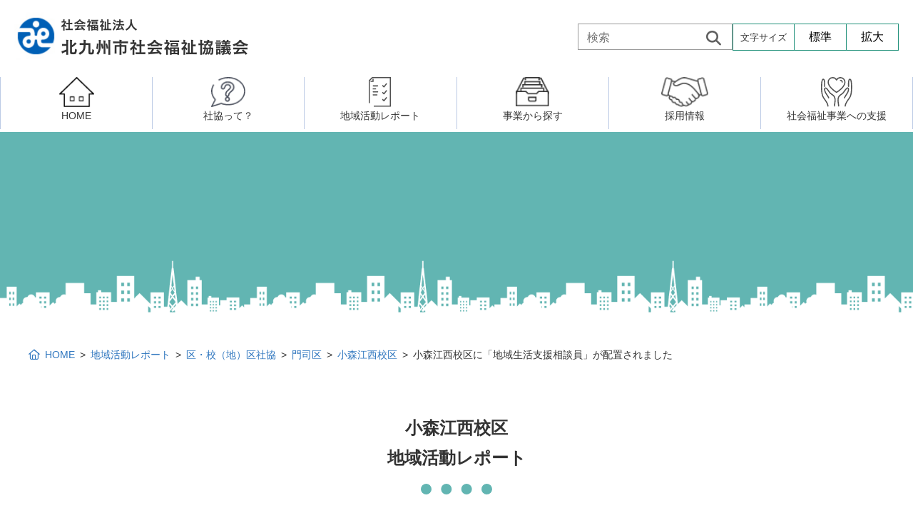

--- FILE ---
content_type: text/html; charset=UTF-8
request_url: https://kitaq-shakyo.or.jp/area-report/area-report-8605/
body_size: 50596
content:
<!-- head読み込み -->
<!DOCTYPE html>
<html lang="ja">
<!-- Google tag (gtag.js) -->
<script async src="https://www.googletagmanager.com/gtag/js?id=G-S9K9QY7567"></script>
<script>
  window.dataLayer = window.dataLayer || [];
  function gtag(){dataLayer.push(arguments);}
  gtag('js', new Date());

  gtag('config', 'G-S9K9QY7567');
</script>

<head prefix="og: //ogp.me/ns# fb: //ogp.me/ns/fb#">
<meta charset="UTF-8" />
<meta name="description" content="社会福祉法人 北九州市福祉協議会は、福祉でひろがる、明るい健康的な社会を目指しております。" />
<meta name="keywords" content="北九州市,社会福祉協議会,福祉,支援,高齢者,障害者,ボランティア,介護,予防" />
<meta http-equiv="X-UA-Compatible" content="IE=edge" />
<meta name="format-detection" content="telephone=no">
<meta name="viewport" content="width=device-width,initial-scale=1.0">
<link rel="apple-touch-icon" sizes="180x180" href="https://kitaq-shakyo.or.jp/kt9skyo22/wp-content/themes/shakyo02/img/icon/apple-touch-icon.png">
<link rel="icon" type="image/png" sizes="32x32" href="https://kitaq-shakyo.or.jp/kt9skyo22/wp-content/themes/shakyo02/img/icon/favicon-32x32.png">
<link rel="icon" type="image/png" sizes="16x16" href="https://kitaq-shakyo.or.jp/kt9skyo22/wp-content/themes/shakyo02/img/icon/favicon-16x16.png">
<link rel="manifest" href="/site.webmanifest">
<link rel="mask-icon" href="/safari-pinned-tab.svg" color="#5bbad5">
<meta name="msapplication-TileColor" content="#da532c">
<meta name="theme-color" content="#ffffff">
<script src="https://kit.fontawesome.com/6cdfe26269.js" crossorigin="anonymous"></script>
<!-- <link rel="apple-touch-icon" sizes="180x180" href="https://kitaq-shakyo.or.jp/kt9skyo22/wp-content/themes/shakyo02/img/icon/apple-touch-icon.png">
<link rel="icon" type="image/png" sizes="32x32" href="https://kitaq-shakyo.or.jp/kt9skyo22/wp-content/themes/shakyo02/img/icon/icon-32x32.png">
<link rel="shortcut icon" href="https://kitaq-shakyo.or.jp/kt9skyo22/wp-content/themes/shakyo02/img/icon/favicon02.ico"> -->
<!-- <link rel="stylesheet" href="https://use.fontawesome.com/releases/v5.15.0/css/all.css" integrity="sha384-OLYO0LymqQ+uHXELyx93kblK5YIS3B2ZfLGBmsJaUyor7CpMTBsahDHByqSuWW+q" crossorigin="anonymous"> -->
<!-- <link rel="preconnect" href="https://fonts.googleapis.com">
<link rel="preconnect" href="https://fonts.gstatic.com" crossorigin>
<link href="https://fonts.googleapis.com/css2?family=Noto+Sans+JP:wght@400;700&display=swap" rel="stylesheet"> -->
<script src="https://kit.fontawesome.com/6cdfe26269.js" crossorigin="anonymous"></script>
<!-- <link rel="stylesheet" href="https://use.fontawesome.com/releases/v6.1.1/css/all.css" integrity="sha384-/frq1SRXYH/bSyou/HUp/hib7RVN1TawQYja658FEOodR/FQBKVqT9Ol+Oz3Olq5" crossorigin="anonymous"> -->
<!-- <link href="https://fonts.googleapis.com/css2?family=Castoro&display=swap" rel="stylesheet">
<link rel="stylesheet" href="https://fonts.googleapis.com/css2?family=Material+Symbols+Outlined:opsz,wght,FILL,GRAD@48,400,0,0" /> -->
<title>小森江西校区に「地域生活支援相談員」が配置されました | 北九州市社会福祉協議会</title>
<meta name='robots' content='max-image-preview:large' />
<link rel='dns-prefetch' href='//ajax.googleapis.com' />
<link rel="alternate" title="oEmbed (JSON)" type="application/json+oembed" href="https://kitaq-shakyo.or.jp/wp-json/oembed/1.0/embed?url=https%3A%2F%2Fkitaq-shakyo.or.jp%2Farea-report%2Farea-report-8605%2F" />
<link rel="alternate" title="oEmbed (XML)" type="text/xml+oembed" href="https://kitaq-shakyo.or.jp/wp-json/oembed/1.0/embed?url=https%3A%2F%2Fkitaq-shakyo.or.jp%2Farea-report%2Farea-report-8605%2F&#038;format=xml" />
<style id='wp-img-auto-sizes-contain-inline-css' type='text/css'>
img:is([sizes=auto i],[sizes^="auto," i]){contain-intrinsic-size:3000px 1500px}
/*# sourceURL=wp-img-auto-sizes-contain-inline-css */
</style>
<style id='wp-emoji-styles-inline-css' type='text/css'>

	img.wp-smiley, img.emoji {
		display: inline !important;
		border: none !important;
		box-shadow: none !important;
		height: 1em !important;
		width: 1em !important;
		margin: 0 0.07em !important;
		vertical-align: -0.1em !important;
		background: none !important;
		padding: 0 !important;
	}
/*# sourceURL=wp-emoji-styles-inline-css */
</style>
<style id='wp-block-library-inline-css' type='text/css'>
:root{--wp-block-synced-color:#7a00df;--wp-block-synced-color--rgb:122,0,223;--wp-bound-block-color:var(--wp-block-synced-color);--wp-editor-canvas-background:#ddd;--wp-admin-theme-color:#007cba;--wp-admin-theme-color--rgb:0,124,186;--wp-admin-theme-color-darker-10:#006ba1;--wp-admin-theme-color-darker-10--rgb:0,107,160.5;--wp-admin-theme-color-darker-20:#005a87;--wp-admin-theme-color-darker-20--rgb:0,90,135;--wp-admin-border-width-focus:2px}@media (min-resolution:192dpi){:root{--wp-admin-border-width-focus:1.5px}}.wp-element-button{cursor:pointer}:root .has-very-light-gray-background-color{background-color:#eee}:root .has-very-dark-gray-background-color{background-color:#313131}:root .has-very-light-gray-color{color:#eee}:root .has-very-dark-gray-color{color:#313131}:root .has-vivid-green-cyan-to-vivid-cyan-blue-gradient-background{background:linear-gradient(135deg,#00d084,#0693e3)}:root .has-purple-crush-gradient-background{background:linear-gradient(135deg,#34e2e4,#4721fb 50%,#ab1dfe)}:root .has-hazy-dawn-gradient-background{background:linear-gradient(135deg,#faaca8,#dad0ec)}:root .has-subdued-olive-gradient-background{background:linear-gradient(135deg,#fafae1,#67a671)}:root .has-atomic-cream-gradient-background{background:linear-gradient(135deg,#fdd79a,#004a59)}:root .has-nightshade-gradient-background{background:linear-gradient(135deg,#330968,#31cdcf)}:root .has-midnight-gradient-background{background:linear-gradient(135deg,#020381,#2874fc)}:root{--wp--preset--font-size--normal:16px;--wp--preset--font-size--huge:42px}.has-regular-font-size{font-size:1em}.has-larger-font-size{font-size:2.625em}.has-normal-font-size{font-size:var(--wp--preset--font-size--normal)}.has-huge-font-size{font-size:var(--wp--preset--font-size--huge)}.has-text-align-center{text-align:center}.has-text-align-left{text-align:left}.has-text-align-right{text-align:right}.has-fit-text{white-space:nowrap!important}#end-resizable-editor-section{display:none}.aligncenter{clear:both}.items-justified-left{justify-content:flex-start}.items-justified-center{justify-content:center}.items-justified-right{justify-content:flex-end}.items-justified-space-between{justify-content:space-between}.screen-reader-text{border:0;clip-path:inset(50%);height:1px;margin:-1px;overflow:hidden;padding:0;position:absolute;width:1px;word-wrap:normal!important}.screen-reader-text:focus{background-color:#ddd;clip-path:none;color:#444;display:block;font-size:1em;height:auto;left:5px;line-height:normal;padding:15px 23px 14px;text-decoration:none;top:5px;width:auto;z-index:100000}html :where(.has-border-color){border-style:solid}html :where([style*=border-top-color]){border-top-style:solid}html :where([style*=border-right-color]){border-right-style:solid}html :where([style*=border-bottom-color]){border-bottom-style:solid}html :where([style*=border-left-color]){border-left-style:solid}html :where([style*=border-width]){border-style:solid}html :where([style*=border-top-width]){border-top-style:solid}html :where([style*=border-right-width]){border-right-style:solid}html :where([style*=border-bottom-width]){border-bottom-style:solid}html :where([style*=border-left-width]){border-left-style:solid}html :where(img[class*=wp-image-]){height:auto;max-width:100%}:where(figure){margin:0 0 1em}html :where(.is-position-sticky){--wp-admin--admin-bar--position-offset:var(--wp-admin--admin-bar--height,0px)}@media screen and (max-width:600px){html :where(.is-position-sticky){--wp-admin--admin-bar--position-offset:0px}}

/*# sourceURL=wp-block-library-inline-css */
</style><style id='global-styles-inline-css' type='text/css'>
:root{--wp--preset--aspect-ratio--square: 1;--wp--preset--aspect-ratio--4-3: 4/3;--wp--preset--aspect-ratio--3-4: 3/4;--wp--preset--aspect-ratio--3-2: 3/2;--wp--preset--aspect-ratio--2-3: 2/3;--wp--preset--aspect-ratio--16-9: 16/9;--wp--preset--aspect-ratio--9-16: 9/16;--wp--preset--color--black: #000000;--wp--preset--color--cyan-bluish-gray: #abb8c3;--wp--preset--color--white: #ffffff;--wp--preset--color--pale-pink: #f78da7;--wp--preset--color--vivid-red: #cf2e2e;--wp--preset--color--luminous-vivid-orange: #ff6900;--wp--preset--color--luminous-vivid-amber: #fcb900;--wp--preset--color--light-green-cyan: #7bdcb5;--wp--preset--color--vivid-green-cyan: #00d084;--wp--preset--color--pale-cyan-blue: #8ed1fc;--wp--preset--color--vivid-cyan-blue: #0693e3;--wp--preset--color--vivid-purple: #9b51e0;--wp--preset--gradient--vivid-cyan-blue-to-vivid-purple: linear-gradient(135deg,rgb(6,147,227) 0%,rgb(155,81,224) 100%);--wp--preset--gradient--light-green-cyan-to-vivid-green-cyan: linear-gradient(135deg,rgb(122,220,180) 0%,rgb(0,208,130) 100%);--wp--preset--gradient--luminous-vivid-amber-to-luminous-vivid-orange: linear-gradient(135deg,rgb(252,185,0) 0%,rgb(255,105,0) 100%);--wp--preset--gradient--luminous-vivid-orange-to-vivid-red: linear-gradient(135deg,rgb(255,105,0) 0%,rgb(207,46,46) 100%);--wp--preset--gradient--very-light-gray-to-cyan-bluish-gray: linear-gradient(135deg,rgb(238,238,238) 0%,rgb(169,184,195) 100%);--wp--preset--gradient--cool-to-warm-spectrum: linear-gradient(135deg,rgb(74,234,220) 0%,rgb(151,120,209) 20%,rgb(207,42,186) 40%,rgb(238,44,130) 60%,rgb(251,105,98) 80%,rgb(254,248,76) 100%);--wp--preset--gradient--blush-light-purple: linear-gradient(135deg,rgb(255,206,236) 0%,rgb(152,150,240) 100%);--wp--preset--gradient--blush-bordeaux: linear-gradient(135deg,rgb(254,205,165) 0%,rgb(254,45,45) 50%,rgb(107,0,62) 100%);--wp--preset--gradient--luminous-dusk: linear-gradient(135deg,rgb(255,203,112) 0%,rgb(199,81,192) 50%,rgb(65,88,208) 100%);--wp--preset--gradient--pale-ocean: linear-gradient(135deg,rgb(255,245,203) 0%,rgb(182,227,212) 50%,rgb(51,167,181) 100%);--wp--preset--gradient--electric-grass: linear-gradient(135deg,rgb(202,248,128) 0%,rgb(113,206,126) 100%);--wp--preset--gradient--midnight: linear-gradient(135deg,rgb(2,3,129) 0%,rgb(40,116,252) 100%);--wp--preset--font-size--small: 13px;--wp--preset--font-size--medium: 20px;--wp--preset--font-size--large: 36px;--wp--preset--font-size--x-large: 42px;--wp--preset--spacing--20: 0.44rem;--wp--preset--spacing--30: 0.67rem;--wp--preset--spacing--40: 1rem;--wp--preset--spacing--50: 1.5rem;--wp--preset--spacing--60: 2.25rem;--wp--preset--spacing--70: 3.38rem;--wp--preset--spacing--80: 5.06rem;--wp--preset--shadow--natural: 6px 6px 9px rgba(0, 0, 0, 0.2);--wp--preset--shadow--deep: 12px 12px 50px rgba(0, 0, 0, 0.4);--wp--preset--shadow--sharp: 6px 6px 0px rgba(0, 0, 0, 0.2);--wp--preset--shadow--outlined: 6px 6px 0px -3px rgb(255, 255, 255), 6px 6px rgb(0, 0, 0);--wp--preset--shadow--crisp: 6px 6px 0px rgb(0, 0, 0);}:where(.is-layout-flex){gap: 0.5em;}:where(.is-layout-grid){gap: 0.5em;}body .is-layout-flex{display: flex;}.is-layout-flex{flex-wrap: wrap;align-items: center;}.is-layout-flex > :is(*, div){margin: 0;}body .is-layout-grid{display: grid;}.is-layout-grid > :is(*, div){margin: 0;}:where(.wp-block-columns.is-layout-flex){gap: 2em;}:where(.wp-block-columns.is-layout-grid){gap: 2em;}:where(.wp-block-post-template.is-layout-flex){gap: 1.25em;}:where(.wp-block-post-template.is-layout-grid){gap: 1.25em;}.has-black-color{color: var(--wp--preset--color--black) !important;}.has-cyan-bluish-gray-color{color: var(--wp--preset--color--cyan-bluish-gray) !important;}.has-white-color{color: var(--wp--preset--color--white) !important;}.has-pale-pink-color{color: var(--wp--preset--color--pale-pink) !important;}.has-vivid-red-color{color: var(--wp--preset--color--vivid-red) !important;}.has-luminous-vivid-orange-color{color: var(--wp--preset--color--luminous-vivid-orange) !important;}.has-luminous-vivid-amber-color{color: var(--wp--preset--color--luminous-vivid-amber) !important;}.has-light-green-cyan-color{color: var(--wp--preset--color--light-green-cyan) !important;}.has-vivid-green-cyan-color{color: var(--wp--preset--color--vivid-green-cyan) !important;}.has-pale-cyan-blue-color{color: var(--wp--preset--color--pale-cyan-blue) !important;}.has-vivid-cyan-blue-color{color: var(--wp--preset--color--vivid-cyan-blue) !important;}.has-vivid-purple-color{color: var(--wp--preset--color--vivid-purple) !important;}.has-black-background-color{background-color: var(--wp--preset--color--black) !important;}.has-cyan-bluish-gray-background-color{background-color: var(--wp--preset--color--cyan-bluish-gray) !important;}.has-white-background-color{background-color: var(--wp--preset--color--white) !important;}.has-pale-pink-background-color{background-color: var(--wp--preset--color--pale-pink) !important;}.has-vivid-red-background-color{background-color: var(--wp--preset--color--vivid-red) !important;}.has-luminous-vivid-orange-background-color{background-color: var(--wp--preset--color--luminous-vivid-orange) !important;}.has-luminous-vivid-amber-background-color{background-color: var(--wp--preset--color--luminous-vivid-amber) !important;}.has-light-green-cyan-background-color{background-color: var(--wp--preset--color--light-green-cyan) !important;}.has-vivid-green-cyan-background-color{background-color: var(--wp--preset--color--vivid-green-cyan) !important;}.has-pale-cyan-blue-background-color{background-color: var(--wp--preset--color--pale-cyan-blue) !important;}.has-vivid-cyan-blue-background-color{background-color: var(--wp--preset--color--vivid-cyan-blue) !important;}.has-vivid-purple-background-color{background-color: var(--wp--preset--color--vivid-purple) !important;}.has-black-border-color{border-color: var(--wp--preset--color--black) !important;}.has-cyan-bluish-gray-border-color{border-color: var(--wp--preset--color--cyan-bluish-gray) !important;}.has-white-border-color{border-color: var(--wp--preset--color--white) !important;}.has-pale-pink-border-color{border-color: var(--wp--preset--color--pale-pink) !important;}.has-vivid-red-border-color{border-color: var(--wp--preset--color--vivid-red) !important;}.has-luminous-vivid-orange-border-color{border-color: var(--wp--preset--color--luminous-vivid-orange) !important;}.has-luminous-vivid-amber-border-color{border-color: var(--wp--preset--color--luminous-vivid-amber) !important;}.has-light-green-cyan-border-color{border-color: var(--wp--preset--color--light-green-cyan) !important;}.has-vivid-green-cyan-border-color{border-color: var(--wp--preset--color--vivid-green-cyan) !important;}.has-pale-cyan-blue-border-color{border-color: var(--wp--preset--color--pale-cyan-blue) !important;}.has-vivid-cyan-blue-border-color{border-color: var(--wp--preset--color--vivid-cyan-blue) !important;}.has-vivid-purple-border-color{border-color: var(--wp--preset--color--vivid-purple) !important;}.has-vivid-cyan-blue-to-vivid-purple-gradient-background{background: var(--wp--preset--gradient--vivid-cyan-blue-to-vivid-purple) !important;}.has-light-green-cyan-to-vivid-green-cyan-gradient-background{background: var(--wp--preset--gradient--light-green-cyan-to-vivid-green-cyan) !important;}.has-luminous-vivid-amber-to-luminous-vivid-orange-gradient-background{background: var(--wp--preset--gradient--luminous-vivid-amber-to-luminous-vivid-orange) !important;}.has-luminous-vivid-orange-to-vivid-red-gradient-background{background: var(--wp--preset--gradient--luminous-vivid-orange-to-vivid-red) !important;}.has-very-light-gray-to-cyan-bluish-gray-gradient-background{background: var(--wp--preset--gradient--very-light-gray-to-cyan-bluish-gray) !important;}.has-cool-to-warm-spectrum-gradient-background{background: var(--wp--preset--gradient--cool-to-warm-spectrum) !important;}.has-blush-light-purple-gradient-background{background: var(--wp--preset--gradient--blush-light-purple) !important;}.has-blush-bordeaux-gradient-background{background: var(--wp--preset--gradient--blush-bordeaux) !important;}.has-luminous-dusk-gradient-background{background: var(--wp--preset--gradient--luminous-dusk) !important;}.has-pale-ocean-gradient-background{background: var(--wp--preset--gradient--pale-ocean) !important;}.has-electric-grass-gradient-background{background: var(--wp--preset--gradient--electric-grass) !important;}.has-midnight-gradient-background{background: var(--wp--preset--gradient--midnight) !important;}.has-small-font-size{font-size: var(--wp--preset--font-size--small) !important;}.has-medium-font-size{font-size: var(--wp--preset--font-size--medium) !important;}.has-large-font-size{font-size: var(--wp--preset--font-size--large) !important;}.has-x-large-font-size{font-size: var(--wp--preset--font-size--x-large) !important;}
/*# sourceURL=global-styles-inline-css */
</style>

<style id='classic-theme-styles-inline-css' type='text/css'>
/*! This file is auto-generated */
.wp-block-button__link{color:#fff;background-color:#32373c;border-radius:9999px;box-shadow:none;text-decoration:none;padding:calc(.667em + 2px) calc(1.333em + 2px);font-size:1.125em}.wp-block-file__button{background:#32373c;color:#fff;text-decoration:none}
/*# sourceURL=/wp-includes/css/classic-themes.min.css */
</style>
<link rel='stylesheet' id='style_css-css' href='https://kitaq-shakyo.or.jp/kt9skyo22/wp-content/themes/shakyo02/style.css?ver=6.9' type='text/css' media='all' />
<link rel='stylesheet' id='normalize_css-css' href='https://kitaq-shakyo.or.jp/kt9skyo22/wp-content/themes/shakyo02/css/normalize.css?ver=6.9' type='text/css' media='all' />
<link rel='stylesheet' id='flexboxgrid-css' href='https://kitaq-shakyo.or.jp/kt9skyo22/wp-content/themes/shakyo02/css/flexboxgrid.css?ver=6.9' type='text/css' media='all' />
<link rel='stylesheet' id='base_css-css' href='https://kitaq-shakyo.or.jp/kt9skyo22/wp-content/themes/shakyo02/css/base.css?ver=6.9' type='text/css' media='all' />
<link rel='stylesheet' id='common_css-css' href='https://kitaq-shakyo.or.jp/kt9skyo22/wp-content/themes/shakyo02/css/common.css?ver=6.9' type='text/css' media='all' />
<link rel='stylesheet' id='compornent_css-css' href='https://kitaq-shakyo.or.jp/kt9skyo22/wp-content/themes/shakyo02/css/component.css?ver=6.9' type='text/css' media='all' />
<link rel='stylesheet' id='color_css-css' href='https://kitaq-shakyo.or.jp/kt9skyo22/wp-content/themes/shakyo02/css/color.css?ver=6.9' type='text/css' media='all' />
<link rel='stylesheet' id='layout-css' href='https://kitaq-shakyo.or.jp/kt9skyo22/wp-content/themes/shakyo02/css/layout.css?ver=1.0.0' type='text/css' media='all' />
<link rel='stylesheet' id='meanmenu-css' href='https://kitaq-shakyo.or.jp/kt9skyo22/wp-content/themes/shakyo02/css/meanmenu.css?ver=1.0.0' type='text/css' media='all' />
<link rel='stylesheet' id='index-css' href='https://kitaq-shakyo.or.jp/kt9skyo22/wp-content/themes/shakyo02/css/index.css?ver=1.0.0' type='text/css' media='all' />
<link rel='stylesheet' id='contents-css' href='https://kitaq-shakyo.or.jp/kt9skyo22/wp-content/themes/shakyo02/css/contents.css?ver=1.0.0' type='text/css' media='all' />
<link rel='stylesheet' id='print-css' href='https://kitaq-shakyo.or.jp/kt9skyo22/wp-content/themes/shakyo02/css/print.css?ver=1.0.0' type='text/css' media='all' />
<link rel='stylesheet' id='swiper-css' href='https://kitaq-shakyo.or.jp/kt9skyo22/wp-content/themes/shakyo02/css/swiper.css?ver=1.0.0' type='text/css' media='all' />
<link rel='stylesheet' id='page-css' href='https://kitaq-shakyo.or.jp/kt9skyo22/wp-content/themes/shakyo02/css/page.css?ver=1.0.0' type='text/css' media='all' />
<link rel='stylesheet' id='pagenavi-css' href='https://kitaq-shakyo.or.jp/kt9skyo22/wp-content/themes/shakyo02/css/pagenavi.css?ver=1.0.0' type='text/css' media='all' />
<link rel='stylesheet' id='news-css' href='https://kitaq-shakyo.or.jp/kt9skyo22/wp-content/themes/shakyo02/css/page-report.css?ver=6.9' type='text/css' media='all' />
<link rel='stylesheet' id='single-css' href='https://kitaq-shakyo.or.jp/kt9skyo22/wp-content/themes/shakyo02/css/single.css?ver=6.9' type='text/css' media='all' />
<link rel='stylesheet' id='slb_core-css' href='https://kitaq-shakyo.or.jp/kt9skyo22/wp-content/plugins/simple-lightbox/client/css/app.css?ver=2.9.4' type='text/css' media='all' />
<link rel='stylesheet' id='wp-pagenavi-css' href='https://kitaq-shakyo.or.jp/kt9skyo22/wp-content/plugins/wp-pagenavi/pagenavi-css.css?ver=2.70' type='text/css' media='all' />
<script type="text/javascript" src="//ajax.googleapis.com/ajax/libs/jquery/3.4.1/jquery.min.js?ver=3.6.1" id="jquery-js"></script>
<script type="text/javascript" src="https://kitaq-shakyo.or.jp/kt9skyo22/wp-content/themes/shakyo02/js/jquery.meanmenu.min.js?ver=6.9" id="meanmenu-js"></script>
<script type="text/javascript" src="https://kitaq-shakyo.or.jp/kt9skyo22/wp-content/themes/shakyo02/js/scroll.js?ver=6.9" id="scroll-js"></script>
<script type="text/javascript" src="https://kitaq-shakyo.or.jp/kt9skyo22/wp-content/themes/shakyo02/js/stickyfill.min.js?ver=6.9" id="stickyfill-js"></script>
<script type="text/javascript" src="https://kitaq-shakyo.or.jp/kt9skyo22/wp-content/themes/shakyo02/js/shakyo.js?ver=6.9" id="shakyo-js"></script>
<script type="text/javascript" src="https://kitaq-shakyo.or.jp/kt9skyo22/wp-content/themes/shakyo02/js/swiper.min.js?ver=6.9" id="swiper-js"></script>
<link rel="https://api.w.org/" href="https://kitaq-shakyo.or.jp/wp-json/" /><link rel="EditURI" type="application/rsd+xml" title="RSD" href="https://kitaq-shakyo.or.jp/kt9skyo22/xmlrpc.php?rsd" />
<meta name="generator" content="WordPress 6.9" />
<link rel="canonical" href="https://kitaq-shakyo.or.jp/area-report/area-report-8605/" />
<link rel='shortlink' href='https://kitaq-shakyo.or.jp/?p=8605' />
<style type="text/css"></style>
     

<!-- このページ独自のCSS読み込み -->
</head>

<body class="wp-singular area-report-template-default single single-area-report postid-8605 wp-theme-shakyo02">
<!-- 全体ヘッダー読み込み -->
<!-- ヘッダ -->
<header role="banner">
    <div class="header-inner row between-sm middle-sm">
        <div class="head-logo">
                <h1 class="h1-head"><a href="https://kitaq-shakyo.or.jp"><img src="https://kitaq-shakyo.or.jp/kt9skyo22/wp-content/themes/shakyo02/img/common/logo.png" alt="ロゴ：北九州市社会福祉協議会"></a></h1>
        </div>
        <div class="head-btn-wrapper row s-none">
            <div class="head-search s-none"><form method="get" role="search" class="searchform search_container" action="https://kitaq-shakyo.or.jp/">
    <input type="text" size="20" placeholder="検索" name="s" class="searchfield" value="" />
    <input type="submit" value="&#xf002" alt="検索" title="検索">
</form></div>
            <div class="head-size">    
                <dl>
                    <dt><span class="font13">文字サイズ</span></dt>
                    <dd class="bt-font-medium"><button>標準</button></dd>
                    <dd class="bt-font-large"><button>拡大</button></dd>
                </dl>
            </div> 
        </div>
    </div>
    </header>
    <div class="g-nav-wrapper">
        <nav role="navigation" class="g-nav navi" id="gNav">
            <ul>
                        <li><a class="nav-home-link" href="https://kitaq-shakyo.or.jp"><img aria-hidden="true" class="s-none" src="https://kitaq-shakyo.or.jp/kt9skyo22/wp-content/themes/shakyo02/img/nav/nav-home.png"><br class="s-none"><span>HOME</span></a></li>
        <li><a class="nav-arrow-wrapper" href="https://kitaq-shakyo.or.jp/about" ><img class="s-none" src="https://kitaq-shakyo.or.jp/kt9skyo22/wp-content/themes/shakyo02/img/nav/nav-about.png"><br class="s-none"><span>社協って？</span></a>
            <div class="megamenu">
                <ul class="megamenu-inner main-wrapper"><li class="col-sm-6"><a href="https://kitaq-shakyo.or.jp/about"><span>北九州市社会福祉協議会</span></a></li>
                    <li class="col-sm-6"><a href="https://kitaq-shakyo.or.jp/about/about/about-org/"><span>組織図</span></a></li>
                    <li class="col-sm-3"><a href="https://kitaq-shakyo.or.jp/about/moji/"><span>門司区事務所</span></a></li>
                    <li class="col-sm-3"><a href="https://kitaq-shakyo.or.jp/about/kokura-kita/"><span>小倉北区事務所</span></a></li>
                    <li class="col-sm-3"><a href="https://kitaq-shakyo.or.jp/about/kokura-minami/"><span>小倉南区事務所</span></a></li>
                    <li class="col-sm-3"><a href="https://kitaq-shakyo.or.jp/about/wakamatsu/"><span>若松区事務所</span></a></li>
                    <li class="col-sm-3"><a href="https://kitaq-shakyo.or.jp/about/yahata-higashi/"><span>八幡東区事務所</span></a></li>
                    <li class="col-sm-3"><a href="https://kitaq-shakyo.or.jp/about/yahata-nishi/"><span>八幡西区事務所</span></a></li>
                    <li class="col-sm-3"><a href="https://kitaq-shakyo.or.jp/about/tobata/"><span>戸畑区事務所</span></a></li>
                    <li class="col-sm-3"><a href="https://kitaq-shakyo.or.jp/about/puchibo/"><span>プチボザウルス</span></a></li>

                </ul>
            </div>
        </li>
        <li><a class="nav-arrow-wrapper" href="https://kitaq-shakyo.or.jp/report" ><img class="s-none" aria-hidden="true" src="https://kitaq-shakyo.or.jp/kt9skyo22/wp-content/themes/shakyo02/img/nav/nav-report.png"><br class="s-none"><span>地域活動レポート</span></a>
            <div class="megamenu">
                <ul class="megamenu-inner">                
                    <li class="col-sm-3"><a href="https://kitaq-shakyo.or.jp/area-report-cat/report-kouku/"><span>区・校（地）区社協</span></a></li>
                    <li class="col-sm-3"><a href="https://kitaq-shakyo.or.jp/area-report-cat/report-vol/"><span>ボランティア・市民活動センター</span></a></li>
                    <li class="col-sm-3"><a href="https://kitaq-shakyo.or.jp/area-report-cat/report-college/"><span class="font13 center">ボランティア・市民活動者の研修・養成<br>（旧北九州市社会福祉ボランティア大学校）</span></a></li>
                    <!-- <li class="col-sm-3"><a href="https://kitaq-shakyo.or.jp/area-report-cat/report-college/"><span class="font15">北九州市社会福祉ボランティア大学校</span></a></li> -->
                    <li class="col-sm-3"><a href="https://kitaq-shakyo.or.jp/area-report-cat/report-raito/"><span>権利擁護・市民後見センター</span></a></li>
                    <li class="col-sm-3"><a href="https://kitaq-shakyo.or.jp/area-report-cat/report-senior/"><span>北九州シニアネットアカデミー</span></a></li>
                    <li class="col-sm-3"><a href="https://kitaq-shakyo.or.jp/area-report-cat/report-kifu/"><span>寄　付</span></a></li>
                    <li class="col-sm-3"><a href="https://kitaq-shakyo.or.jp/area-report-cat/report-puchibo"><span>プチボにっき</span></a></li>
                    <li class="col-sm-3"><a href="https://kitaq-shakyo.or.jp/area-report-cat/report-etc/"><span>その他</span></a></li>
                </ul>
            </div>
        </li>
        <li class=""><a class="nav-arrow-wrapper" href="https://kitaq-shakyo.or.jp/service"><img class="s-none" src="https://kitaq-shakyo.or.jp/kt9skyo22/wp-content/themes/shakyo02/img/nav/nav-search.png" aria-hidden="true"><br class="s-none"><span>事業から探す</span></a>
            <!--　事業から探すの第3・4階層のボックス -->
            <div class="megamenu has-fourth">
                <ul class="megamenu-inner main-wrapper">                
                    <li class="col-sm-6"><a href="https://kitaq-shakyo.or.jp/consul"><span><i class="fa-sharp fa-solid fa-comments font20 mr10"></i>相談したい</span></a>
                        <ul class="megamenu-fourth row between-sm">
                            <li class="col-sm-6"><a href="https://kitaq-shakyo.or.jp/consul/consul-elderly/">高齢者に関すること</a></li>
                            <li class="col-sm-6"><a href="https://kitaq-shakyo.or.jp/consul/consul-handicap/">障害のある人に関すること</a></li>
                            <li class="col-sm-6"><a href="https://kitaq-shakyo.or.jp/consul/consul-child/">子どもに関すること</a></li>
                            <li class="col-sm-6"><a href="https://kitaq-shakyo.or.jp/consul/consul-life/">生活に関すること</a></li>                   
                        </ul>
                    </li>
                    <li class="col-sm-6"><a href="https://kitaq-shakyo.or.jp/active"><span><i class="fa-solid fa-person-walking font20 mr10"></i>活動したい</span></a>
                        <ul class="megamenu-fourth row">                            
                            <li class="col-sm-4"><a href="https://kitaq-shakyo.or.jp/consul-elderly/fureainetwork/">ふれあいネットワーク</a></li>
                            <li class="col-sm-4"><a href="https://kitaq-shakyo.or.jp/active/active-salon/">サロン活動</a></li>
                            <li class="col-sm-4"><a href="https://kitaq-shakyo.or.jp/active/active-small-area/">小地域福祉活動計画</a></li>
                            <li class="col-sm-4"><a href="https://kitaq-shakyo.or.jp/active/active-wel-club/">ウェルクラブ活動</a></li>
                            <li class="col-sm-4"><a href="https://kitaq-shakyo.or.jp/active/vol-about/">ボランティア活動</a></li>
                            <li class="col-sm-4"><a href="https://kitaq-shakyo.or.jp/vol-course/">研修事業</a></li>
                        </ul>
                    </li>
                    <li class="col-sm-6"><a href="https://kitaq-shakyo.or.jp/know"><span><i class="fa-regular fa-pen-nib font20 mr10"></i>知りたい・学びたい</span></a>
                    <ul class="megamenu-fourth row">
                            <li class="col-sm-4"><a href="https://kitaq-shakyo.or.jp/know/know-area-plan/">地域福祉活動計画</a></li>
                            <li class="col-sm-4"><a href="https://kitaq-shakyo.or.jp/vol-course/">研修事業</a></li>
                            <li class="col-sm-4"><a href="https://kitaq-shakyo.or.jp/know/know-paper/">発刊物</a></li>
                            <li class="col-sm-4"><a href="https://kitaq-shakyo.or.jp/know/know-delivery/">出前講演</a></li>
                            <li class="col-sm-4"><a href="https://kitaq-shakyo.or.jp/know/know-education/">福祉教育</a></li>
                            <li class="col-sm-4"><a href="https://kitaq-shakyo.or.jp/know/know-intern/">実習生の受入について</a></li>                    
                        </ul>
                    </li>
                    <li class="col-sm-6"><a href="https://kitaq-shakyo.or.jp/donation"><span><i class="fa-regular fa-box-heart font20 mr10"></i>

寄付したい</span></a>
                        <ul class="megamenu-fourth row">
                            <li class="col-sm-4"><a href="https://kitaq-shakyo.or.jp/donation/donation-member/">賛助会員になる</a></li>
                            <li class="col-sm-4"><a href="https://kitaq-shakyo.or.jp/donation/donation-kifu/">一般寄付</a></li>
                            <li class="col-sm-4"><a href="https://kitaq-shakyo.or.jp/donation/donation-kyodobokin/">共同募金活動</a></li>
                            <li class="col-sm-4"><a href="https://kitaq-shakyo.or.jp/donation/donation-child/">子どもの居場所づくり応援基金</a></li>                            
                            <li class="col-sm-4"><a href="https://kitaq-shakyo.or.jp/support/support-goods/">社会福祉施設への寄贈品提供</a></li>                   
                            <li class="col-sm-4"><a href="https://kitaq-shakyo.or.jp/donation/tsunagaru-bokin/">ソフトバンク　つながる募金</a></li>                   

                        </ul>
                    </li>
                    <!-- <li class="col-sm-6"><a href="https://kitaq-shakyo.or.jp/support"><span>社会福祉事業所への支援</span></a></li> -->
                    <li class="col-sm-6"><a href="https://kitaq-shakyo.or.jp/joseikin"><span>各種助成金情報</span></a></li>
                </ul>
            </div>
    </li>
        <li><a href="https://kitaq-shakyo.or.jp/recruit" ><img aria-hidden="true" class="s-none" src="https://kitaq-shakyo.or.jp/kt9skyo22/wp-content/themes/shakyo02/img/nav/nav-recruit.png"><br class="s-none"><span>採用情報</span></a>
            <!-- <div class="megamenu">
                <ul class="megamenu-inner main-wrapper">                
                    <li class="col-sm-4"><a href="">サブメニュー01</a></li>
                    <li class="col-sm-4"><a href="">サブメニュー02</a></li>
                    <li class="col-sm-4"><a href="">サブメニュー03</a></li>
                </ul>
            </div> -->
        </li>
        <li><a href="https://kitaq-shakyo.or.jp/support"><img aria-hidden="true" class="s-none" src="https://kitaq-shakyo.or.jp/kt9skyo22/wp-content/themes/shakyo02/img/nav/nav-info.png"><br class="s-none"><span>社会福祉事業への支援</span></a>
            <div class="megamenu">
                <ul class="megamenu-inner main-wrapper">
                    <li class="col-sm-4"><a href="https://kitaq-shakyo.or.jp/support/support-loan/"><span>社会福祉施設への整備資金貸付</span></a></li>                
                    <li class="col-sm-4"><a href="https://kitaq-shakyo.or.jp/support/support-aid/"><span>民間社会福祉事業従事者共済事業</span></a></li>
                    
                    <li class="col-sm-4"><a href="https://kitaq-shakyo.or.jp/support/support-goods/"><span>社会福祉施設への寄贈品提供</span></a></li>
                </ul>
            </div>
        </li>
                   </ul>
        </nav>
    </div>
<!-- ページごとのヘッダー画像読み込み -->
<h1 class="page-big-title page-big-title-about center"></h1>

<!-- メインコンテンツここから -->
<main role="main" class="main">
<!-- 下層ページヘッダー -->

<!--  パンくずリスト　-->
<!-- パンくずリスト -->
<div class="breadcrumbs w1200 s-none" typeof="BreadcrumbList">
    <div id="breadcrumb" class="cf"><ul><li><a href="https://kitaq-shakyo.or.jp"><span>HOME</span></a></li><li><a href="https://kitaq-shakyo.or.jp/report/"><span>地域活動レポート</span></a></li><li><a href="https://kitaq-shakyo.or.jp/area-report-cat/report-kouku/"><span>区・校（地）区社協</span></a></li><li><a href="https://kitaq-shakyo.or.jp/area-report-cat/report-kouku-moji/"><span>門司区</span></a></li><li><a href="https://kitaq-shakyo.or.jp/area-report-cat/report-kouku-moji-komorienishi/"><span>小森江西校区</span></a></li><li><span>小森江西校区に「地域生活支援相談員」が配置されました</span></li></ul></div></div>


<!-- /パンくずリスト とととｔ-->


<!-- 新着情報　アクセシビリティ -->
<article>
    <div class="container container-fluid">
                <h2 class="page-title page-title-about">
            小森江西校区<br>            地域活動レポート
        </h2>

        <div class="single-post-area">
            <h3 class="bg-color-about single-post-title">小森江西校区に「地域生活支援相談員」が配置されました</h3>

            <div class="mb30">
                <span class="single-post-date">2023.03.09</span>
                <span class="news-cat-point cat-report-kouku-moji-komorienishi">小森江西校区</span>
                            </div>

            <div class="single-cont cf mb50"><p>小森江西校区では、令和２年度より小地域福祉活動第一次計画に取り組み、その人らしく暮らし続ける事が出来る地域づくりを目的として、「小西　安心お助け隊」を結成しました。</p>
<p>公的サービス等では補えない日常生活のちょっとした困りごとを校区全体でお手伝いしていきます。<br />
私たち２名が、令和５年３月に「地位生活支援相談員」として小森江西校区に配置されました。<br />
困り事を抱えた方々の相談を受け止め、「小西　安心お助け隊」の活動者や専門機関につないでいきます。</p>
<p>&nbsp;</p>
<p><img fetchpriority="high" decoding="async" class="alignnone size-medium wp-image-8606" src="https://www.kitaq-shakyo.or.jp/kt9skyo22/wp-content/uploads/20230322-1-600x226.jpg" alt="" width="600" height="226" srcset="https://kitaq-shakyo.or.jp/kt9skyo22/wp-content/uploads/20230322-1-600x226.jpg 600w, https://kitaq-shakyo.or.jp/kt9skyo22/wp-content/uploads/20230322-1-1024x385.jpg 1024w, https://kitaq-shakyo.or.jp/kt9skyo22/wp-content/uploads/20230322-1-768x289.jpg 768w, https://kitaq-shakyo.or.jp/kt9skyo22/wp-content/uploads/20230322-1.jpg 1032w" sizes="(max-width: 600px) 100vw, 600px" /></p>
</div>


        </div>
                        <!-- <div class="bt-detail">
                    <a href="https://kitaq-shakyo.or.jp/e-info">重要なお知らせ一覧</a>
                </div> -->
    </div>
</article>
</main>




<!-- フッタ -->
<p id="pageTop"><a href="#"><img src="https://kitaq-shakyo.or.jp/kt9skyo22/wp-content/themes/shakyo02/img/footer/up.png"></a></p>

<div class="bg-dark-yellow">

<div class="foot-list-wrapper row container container-fluid p20 between-sm s-none">
    <ul class="foot-list">
        <li class="foot-list-about"><a href="https://kitaq-shakyo.or.jp/about">北九州市社会福祉協議会について</a></li>
        <li class="foot-list-sosiki"><a href="https://kitaq-shakyo.or.jp/about/about-org">組織図</a></li>
        <li class="foot-list-area"><a href="https://kitaq-shakyo.or.jp/active">地域福祉（地域づくり）
            <ul class="foot-list-sub">
                <li><a href="https://kitaq-shakyo.or.jp/consul/consul-elderly/fureainetwork">ふれあいネットワーク活動</a></li>
                <li><a href="https://kitaq-shakyo.or.jp/active/active-area/active-salon">サロン活動</a></li>
                <li><a href="https://kitaq-shakyo.or.jp/active/active-area/active-small-area">小地域福祉活動計画</a></li>
                <li><a href="https://kitaq-shakyo.or.jp/active/active-area/active-wel-club">ウェルクラブ活動</a></li>
                <li><a href="https://kitaq-shakyo.or.jp/know/know-delivery">ふくし出前講演</a></li>
            </ul>
        </li>
    </ul>
    <ul class="foot-list">
        <li class="foot-list-life"><a href="https://kitaq-shakyo.or.jp/consul">生活支援（生活支援サービス）</a>
            <ul class="foot-list-sub">
                <li><a href="https://kitaq-shakyo.or.jp/consul/consul-elderly/elderly-tuusyo">高齢者地域交流支援通所事業</a></li>
                <li><a href="https://kitaq-shakyo.or.jp/consul/consul-elderly/elderly-ninchi">認知症について</a></li>
                <li><a href="https://kitaq-shakyo.or.jp/consul/consul-elderly/elderly-kaigo">介護サービス相談員派遣事業</a></li>
                <li><a href="https://kitaq-shakyo.or.jp/consul/consul-elderly/minji">民生委員・児童委員</a></li>
                <li><a href="https://kitaq-shakyo.or.jp/consul/consul-life/life-support">生活困窮者自立相談支援事業</a></li>
                <li><a href="https://kitaq-shakyo.or.jp/consul/consul-life/life-funds">生活福祉資金</a></li>
                <li><a href="https://kitaq-shakyo.or.jp/consul/consul-life/life-otherloan">その他貸付</a></li>
                <li><a href="https://kitaq-shakyo.or.jp/consul/consul-elderly/kenriyogokoken">権利擁護・市民後見センター</a></li>
                <li><a href="https://kitaq-shakyo.or.jp/consul/consul-elderly/kenriyogokoken/chiikifukushi">地域福祉権利擁護事業</a></li>
                <li><a href="https://kitaq-shakyo.or.jp/consul/consul-elderly/kenriyogokoken/hojinkoken">法人後見事業</a></li>
                <li><a href="https://kitaq-shakyo.or.jp/consul/consul-elderly/elderly-syukatsu">終活相談事業</a></li>
            </ul>
        </li>
    </ul>
    <ul class="foot-list">
        <li class="foot-list-vol"><a href="https://kitaq-shakyo.or.jp/active/vol-about">ボランティア・市民活動センター</a>
            <ul class="foot-list-sub">
                <li><a href="https://kitaq-shakyo.or.jp/consul/consul-elderly/himawari">シルバーひまわりサービス（在宅高齢者送迎サービス）</a></li>
                <li><a href="https://kitaq-shakyo.or.jp/consul/consul-elderly/udejiman">腕自慢おまかせサービス</a></li>
                <li><a href="https://kitaq-shakyo.or.jp/active/volunteer/vol-kaigo">介護支援ボランティア事業</a></li>
                <li><a href="https://kitaq-shakyo.or.jp/active/volunteer/vol-saigai">災害ボランティア</a></li>
                <li><a href="https://kitaq-shakyo.or.jp/vol-course">研修情報一覧</a></li>
            </ul>
        </li>
        <li class="foot-list-dona"><a href="https://kitaq-shakyo.or.jp/donation">寄付</a></h4>
            <ul class="foot-list-sub">
                <li><a href="https://kitaq-shakyo.or.jp/donation/donation-member">賛助会員</a></li>
                <li><a href="https://kitaq-shakyo.or.jp/donation/donation-member/past/">賛助会員一覧</a></li>
                <li><a href="https://kitaq-shakyo.or.jp/donation/donation-kifu">一般寄付</a></li>
                <li><a href="https://kitaq-shakyo.or.jp/donation/donation-kifu/kifu-member">寄付者一覧<a></li>
                <li><a href="https://kitaq-shakyo.or.jp/donation/donation-child">子どもの居場所づくり応援基金</a></li>
                <li><a href="https://kitaq-shakyo.or.jp/donation/donation-kyodobokin">共同募金活動</a></li>
            </ul>
        </li>
    </ul>
    <ul class="foot-list">
        <li class="foot-list-support"><a href="https://kitaq-shakyo.or.jp/support">社会福祉事業所への支援</a></h4>
            <ul class="foot-list-sub">
                <li><a href="https://kitaq-shakyo.or.jp/support/support-loan">社会福祉施設整備資金貸付</a></li>
                <li><a href="https://kitaq-shakyo.or.jp/support/support-aid">社会福祉事業従事者共済事業</a></li>
                <li><a href="https://kitaq-shakyo.or.jp/support/support-goods">社会福祉施設への寄贈品提供</a></li>
            </ul>
        </li>
        <li class="foot-list-other">その他</h4>
            <ul class="foot-list-sub">
                <li><a href="https://kitaq-shakyo.or.jp/joseikin">各種助成金情報</a></li>
                <li><a href="https://kitaq-shakyo.or.jp/originalgoods">社協オリジナルグッズの販売</a></li>
                <li><a href="https://kitaq-shakyo.or.jp/support-rental">福祉用具貸出サービス</a></li>
                <li><a href="https://kitaq-shakyo.or.jp/recruit">職員採用情報</a></li>
				<li><a href="https://kitaq-shakyo.or.jp/kt9skyo22/wp-content/themes/shakyo02/file/other/invoice/invoice-format.pdf" target="_blank">請求書様式</a></li>
				<li><a href="https://kitaq-shakyo.or.jp/kt9skyo22/wp-content/themes/shakyo02/file/other/sponsorship/form-2.docx" target="_blank">共催・後援・協賛申請書様式</a></li>
				<!--<li><a href="https://kitaq-shakyo.or.jp/kt9skyo22/wp-content/themes/shakyo02/file/other/puchibo/moushikomi_puchibo.doc" target="_blank">プチボ貸出申込書</a></li>-->

            </ul>
        </li>
    </ul>
</div>
<!-- foot-list-wrapper ここまで -->


</div>
<footer>
    <div class="foot-wrapper container">
        
        <div class="foot-nav">
            <ul class="row center-sm">
                <li><a class="ico-arrow-simple-right-before" href="https://kitaq-shakyo.or.jp/website/copyright">リンク・著作権</a></li>
                <li><a class="ico-arrow-simple-right-before" href="https://kitaq-shakyo.or.jp/website/link">関係機関リンク</a></li>
                <li><a class="ico-arrow-simple-right-before" href="https://kitaq-shakyo.or.jp/website/access">所在地・マップ</a></li>
                <li><a class="ico-arrow-simple-right-before" href="https://kitaq-shakyo.or.jp/website/sitemap">サイトマップ</a></li>
                <li><a class="ico-arrow-simple-right-before" href="https://kitaq-shakyo.or.jp/website/privacy">個人情報保護方針</a></li>
            </ul>
        </div>
        <div class="foot-logo font20 center font-white">社会福祉法人 <span class="font28">北九州市社会福祉協議会</span></div>
        <p class="center font-white mb50">〒804-0067　福岡県北九州市戸畑区汐井町1-6 <br class="pc-none">ウェルとばた8F　<a class="footer-map" href="https://kitaq-shakyo.or.jp/website/access/">map</a><br>
        TEL：093-882-4401／FAX：093-882-3579</p>
        <div class="foot-copyright">
            <p>© Kitakyushu City Council of Social Welfare.</p>
        </div>
    </div>

        
</footer>


<!-- 　ページトップボタン　 -->
<script>
    //■page topボタン
    jQuery(function(){
    var topBtn=jQuery('#pageTop');
    topBtn.hide();
    //◇ボタンの表示設定
    jQuery(window).scroll(function(){
      if(jQuery(this).scrollTop()>80){
        //---- 画面を80pxスクロールしたら、ボタンを表示する
        topBtn.fadeIn();
      }else{
        //---- 画面が80pxより上なら、ボタンを表示しない
        topBtn.fadeOut();
      }
    });
    // ◇ボタンをクリックしたら、スクロールして上に戻る
        topBtn.click(function(){
          jQuery('body,html').animate({
          scrollTop: 0},500);
          return false;
        });
    });
    
</script>



<!-- IEにobject-fitを適用させる -->
<script> objectFitImages(); </script>

<!-- 表示エフェクト AOS.js -->    

<script>
    AOS.init({
        once:true,
        offset:200,
        easing:'ease'
    });
</script>

<script type="speculationrules">
{"prefetch":[{"source":"document","where":{"and":[{"href_matches":"/*"},{"not":{"href_matches":["/kt9skyo22/wp-*.php","/kt9skyo22/wp-admin/*","/kt9skyo22/wp-content/uploads/*","/kt9skyo22/wp-content/*","/kt9skyo22/wp-content/plugins/*","/kt9skyo22/wp-content/themes/shakyo02/*","/*\\?(.+)"]}},{"not":{"selector_matches":"a[rel~=\"nofollow\"]"}},{"not":{"selector_matches":".no-prefetch, .no-prefetch a"}}]},"eagerness":"conservative"}]}
</script>
<script id="wp-emoji-settings" type="application/json">
{"baseUrl":"https://s.w.org/images/core/emoji/17.0.2/72x72/","ext":".png","svgUrl":"https://s.w.org/images/core/emoji/17.0.2/svg/","svgExt":".svg","source":{"concatemoji":"https://kitaq-shakyo.or.jp/kt9skyo22/wp-includes/js/wp-emoji-release.min.js?ver=6.9"}}
</script>
<script type="module">
/* <![CDATA[ */
/*! This file is auto-generated */
const a=JSON.parse(document.getElementById("wp-emoji-settings").textContent),o=(window._wpemojiSettings=a,"wpEmojiSettingsSupports"),s=["flag","emoji"];function i(e){try{var t={supportTests:e,timestamp:(new Date).valueOf()};sessionStorage.setItem(o,JSON.stringify(t))}catch(e){}}function c(e,t,n){e.clearRect(0,0,e.canvas.width,e.canvas.height),e.fillText(t,0,0);t=new Uint32Array(e.getImageData(0,0,e.canvas.width,e.canvas.height).data);e.clearRect(0,0,e.canvas.width,e.canvas.height),e.fillText(n,0,0);const a=new Uint32Array(e.getImageData(0,0,e.canvas.width,e.canvas.height).data);return t.every((e,t)=>e===a[t])}function p(e,t){e.clearRect(0,0,e.canvas.width,e.canvas.height),e.fillText(t,0,0);var n=e.getImageData(16,16,1,1);for(let e=0;e<n.data.length;e++)if(0!==n.data[e])return!1;return!0}function u(e,t,n,a){switch(t){case"flag":return n(e,"\ud83c\udff3\ufe0f\u200d\u26a7\ufe0f","\ud83c\udff3\ufe0f\u200b\u26a7\ufe0f")?!1:!n(e,"\ud83c\udde8\ud83c\uddf6","\ud83c\udde8\u200b\ud83c\uddf6")&&!n(e,"\ud83c\udff4\udb40\udc67\udb40\udc62\udb40\udc65\udb40\udc6e\udb40\udc67\udb40\udc7f","\ud83c\udff4\u200b\udb40\udc67\u200b\udb40\udc62\u200b\udb40\udc65\u200b\udb40\udc6e\u200b\udb40\udc67\u200b\udb40\udc7f");case"emoji":return!a(e,"\ud83e\u1fac8")}return!1}function f(e,t,n,a){let r;const o=(r="undefined"!=typeof WorkerGlobalScope&&self instanceof WorkerGlobalScope?new OffscreenCanvas(300,150):document.createElement("canvas")).getContext("2d",{willReadFrequently:!0}),s=(o.textBaseline="top",o.font="600 32px Arial",{});return e.forEach(e=>{s[e]=t(o,e,n,a)}),s}function r(e){var t=document.createElement("script");t.src=e,t.defer=!0,document.head.appendChild(t)}a.supports={everything:!0,everythingExceptFlag:!0},new Promise(t=>{let n=function(){try{var e=JSON.parse(sessionStorage.getItem(o));if("object"==typeof e&&"number"==typeof e.timestamp&&(new Date).valueOf()<e.timestamp+604800&&"object"==typeof e.supportTests)return e.supportTests}catch(e){}return null}();if(!n){if("undefined"!=typeof Worker&&"undefined"!=typeof OffscreenCanvas&&"undefined"!=typeof URL&&URL.createObjectURL&&"undefined"!=typeof Blob)try{var e="postMessage("+f.toString()+"("+[JSON.stringify(s),u.toString(),c.toString(),p.toString()].join(",")+"));",a=new Blob([e],{type:"text/javascript"});const r=new Worker(URL.createObjectURL(a),{name:"wpTestEmojiSupports"});return void(r.onmessage=e=>{i(n=e.data),r.terminate(),t(n)})}catch(e){}i(n=f(s,u,c,p))}t(n)}).then(e=>{for(const n in e)a.supports[n]=e[n],a.supports.everything=a.supports.everything&&a.supports[n],"flag"!==n&&(a.supports.everythingExceptFlag=a.supports.everythingExceptFlag&&a.supports[n]);var t;a.supports.everythingExceptFlag=a.supports.everythingExceptFlag&&!a.supports.flag,a.supports.everything||((t=a.source||{}).concatemoji?r(t.concatemoji):t.wpemoji&&t.twemoji&&(r(t.twemoji),r(t.wpemoji)))});
//# sourceURL=https://kitaq-shakyo.or.jp/kt9skyo22/wp-includes/js/wp-emoji-loader.min.js
/* ]]> */
</script>
<script type="text/javascript" id="slb_context">/* <![CDATA[ */if ( !!window.jQuery ) {(function($){$(document).ready(function(){if ( !!window.SLB ) { {$.extend(SLB, {"context":["public","user_guest"]});} }})})(jQuery);}/* ]]> */</script>

</body>
</html>


--- FILE ---
content_type: text/css
request_url: https://kitaq-shakyo.or.jp/kt9skyo22/wp-content/themes/shakyo02/css/color.css?ver=6.9
body_size: 7409
content:
@charset "UTF-8";

/*======================================================
色に関するcss
======================================================*/

/*----------------------------------------------------
ベースカラー
-----------------------------------------------------*/


/*----------------------------------------------------
背景色指定
-----------------------------------------------------*/

.bg-white{background: #fff;}
.bg-black{background: #333;}
.bg-red{background:#f00;}
.bg-yellow{background:#FFF9DD;}
.bg-light-yellow{background:#FFFDF4;}
.bg-dark-yellow{background:#F6D796;}
.bg-gray{background:#999;}
.bg-light-gray{background:#ccc;}
.bg-green{background:#21937D;}
.bg-pink{background:#E68B8B;}
.gt-light-green{background:#DEEFEB;}
.gt-light-orange{background:#FFF3EA;}
.gt-light-pink{background:#FFEDF1;}
.gt-light-purple{background:#E4E1E6;}
.gt-light-blue{background:#D2DCF7;}

/*----------------------------------------------------
ラインカラー
-----------------------------------------------------*/

/*----------------------------------------------------
フォントカラー
-----------------------------------------------------*/

.font-blue,a.font-blue:link,a.font-blue:visited{
    color:#3077BF;
}
.font-white{color:#fff;}
.font-black{color:#333;}
.font-gray{color:#999;}
.font-red{color:#ff0000;}
.font-green{color:#21937D;}
.font-pink{color:#E68B8B;}

/*======================================================
カテゴリー別色分け
======================================================*/

/*----------------------------------------------------
背景色
------------------------------------------------------*/
.bg-color-raito{ background:#657F28;} /*権利擁護・市民後見センター*/
.bg-color-vol{ background:#B75300;}/*ボランティア・市民活動センター */
.bg-color-senior{ background:#A45093;}/*北九州シニアネットワークアカデミー*/
.bg-color-other{ background:#107A92;}/*ウェルとばた → その他に変更*/
.bg-color-college{ background:#92302F;}/*認知症サポーター養成講座 → ボラ大に変更*/
.bg-color-kifu{ background:#6565C6;}/*民間社会福祉事業従事者 救済事業 → 寄付に変更*/
.bg-color-kouku{ background:#366EAD;}/*校(地)区 社会福祉協議会*/
.bg-color-puchibo{ background:#517A5F;}/*ぷちぼにっき*/


/*----------------------------------------------------
文字色
------------------------------------------------------*/
.font-raito{ color:#657F28;}/*権利擁護・市民後見センター*/
.font-vol{ color:#B75300;}/*ボランティア・市民活動センター */
.font-senior{ color:#A45093;}/*北九州シニアネットワークアカデミー*/
.font-other{ color:#107A92;}/*ウェルとばた → その他に変更*/
.font-college{ color:#92302F;}/*認知症サポーター養成講座 → ボラ大に変更*/
.font-kifu{ color:#6565C6;}/*民間社会福祉事業従事者 救済事業 → 寄付に変更*/
.font-kouku{ color:#366EAD;}/*校(地)区 社会福祉協議会*/
.font-puchibo{ color:#517A5F;}/*ぷちぼにっき*/

/*----------------------------------------------------
地域活動レポート　カテゴリー名の色分け
------------------------------------------------------*/
.c-card-wrapper .cat-report-raito{ background:#657F28;} /*権利擁護・市民後見センター*/
.c-card-wrapper .cat-report-vol{ background:#B75300;}/*ボランティア・市民活動センター */
.c-card-wrapper .cat-report-senior{ background:#A45093;}/*北九州シニアネットワークアカデミー*/
.c-card-wrapper .cat-report-etc{ background:#107A92;}/* その他に変更*/
.c-card-wrapper .cat-report-college{ background:#92302F;}/* ボラ大に変更*/
.c-card-wrapper .cat-report-kifu{ background:#6565C6;}/* 寄付に変更*/
.c-card-wrapper .cat-report-kouku{ background:#366EAD;}/*校(地)区 社会福祉協議会*/
.c-card-wrapper .cat-report-puchibo{ background:#517A5F;}/*ぷちぼにっき*/

/*======================================================
階層別色分け
======================================================*/

/*----------------------------------------------------
背景色
-----------------------------------------------------*/

.bg-color-about{background: #62B5B2;}/*社協って？*/
.bg-color-office{background: #7AC67B;}/*事業一覧*/
.bg-color-consul{background: #F3C517;}/*相談したい*/
.bg-color-active{background: #F4A580;}/*地域で活動したい*/
.bg-color-know{background: #F4B3C2;}/*知りたい*/
.bg-color-donation{background: #986FAD;}/*寄付したい*/
.bg-color-website{background: #3551A2;}/*社協HPについて*/
.bg-color-other{background: #3551A2;}/*その他*/


/*----------------------------------------------------
背景色　薄い色
-----------------------------------------------------*/

.bg-color-about-light{background: #DEEFEB;}/*社協って？*/
.bg-color-office-light{background: #C3E8C4;}/*事業一覧*/
.bg-color-consul-light{background: #FADC6B;}/*相談したい*/
.bg-color-active-light{background: #F8D9CA;}/*地域で活動したい*/
.bg-color-know-light{background: #FFDEE6;}/*知りたい*/
.bg-color-donation-light{background: #E1D0EA;}/*寄付したい*/
.bg-color-website-light{background: #D2DCF7;}/*社協HPについて*/
.bg-color-other-light{background: #D2DCF7;}/*その他*/



/*----------------------------------------------------
ボーダーの色
-----------------------------------------------------*/

.border-color-about{background: #62B5B2;}/*社協って？*/
.border-color-office{background: #7AC67B;}/*事業一覧*/
/*.border-color-consul{background: #FFF3EA;}相談したい*/
/*.border-color-active{background: #F4A580;}地域で活動したい*/
.border-color-know{background: #FFEDF1;}/*知りたい*/
.border-color-donation{background: #E1D0EA;}/*寄付したい*/
.border-color-other{background: #3551A2;}/*その他*/


/*======================================================
ボタンのホバーの色 <button>に指定
======================================================*/

.btn-hover a:hover{background:#D6EBE8;} /* デフォルト */
.btn-hover-silver a:hover{background:#82BAF2;} /* 高齢者に関すること */
.btn-hover-handicap a:hover{background:#6EB7A9;} /* 障害者に関すること */
.btn-hover-child a:hover{background:#F7BA8D;} /* 子どもに関すること */
.btn-hover-life a:hover{background:#F4C0C0;} /* 生活に関すること */

/*======================================================
新着情報カテゴリー色分け
======================================================*/

.cat-news-all{
    background-color: #1a7f97;
    color: #ececec;
}
.cat-news-event {
    background-color: #b75b05;
    color: #ececec;
}
.cat-news-joseikin {
    background-color: #A24C84;
    color: #ececec;
  }
.cat-news-recruit {
    background-color: #766FAD;
    color: #ececec;
} 
.cat-news-other {
    background-color: #4761AF;
    color: #ececec;
}

/*======================================================
アイコンの色だけ変えたい
======================================================*/

.ico-green:before,.ico-green:after{
    color:#21937D !important;
}

.ico-blue::before,.ico-blue::after{
    color:#1064BB !important;
}

.ico-gray::before,.ico-gray::after{
    color:#999 !important;
}

.ico-red::before,.ico-red::after{
    color:#FA5B5B !important;
}

--- FILE ---
content_type: text/css
request_url: https://kitaq-shakyo.or.jp/kt9skyo22/wp-content/themes/shakyo02/css/layout.css?ver=1.0.0
body_size: 14212
content:
@charset "UTF-8";

/*========= 全体のレイアウトと共通部分に関するCSS ===============*/

/*--------------------------------
ページ内リンク時ヘッダー固定分の高さを差し引く
--------------------------------*/

:target {
  -webkit-animation: targetmodify 0.3s;
  animation: targetmodify 0.3s;
}
@-webkit-keyframes targetmodify{
    0% { padding-top: 250px; margin-top: -250px; }
  100% { padding-top: 0; margin-top: 0; }
}
@keyframes  targetmodify{
    0% { padding-top: 250px; margin-top: -250px; }
  100% { padding-top: 0; margin-top: 0; }
}


/*--------------------------------
ヘッダー
--------------------------------*/

/* スマホの時は、ヘッダー上部に余白を入れる

@media(max-width:768px){
    .main-box{
        padding-top:50px;
    }
}

*/

/*------------------------------
PCの場合のヘッダーレイアウト
------------------------------*/

.header-inner{
  display: flex;
  /* justify-content: space-between; */
  padding:10px 20px;
  max-width:1600px;
  margin:auto;
}

.head-logo{
  max-width:340px;
  margin-right:auto;
}

@media(max-width:767px){
  .head-logo{
    margin:auto;
  }
}

/* ヘッダー検索等ボタンエリア */

.head-btn-wrapper{
  gap:0 20px;
}

@media(max-width:767px){
  .head-btn-wrapper{
    margin-left:auto;
    text-align: right;}
}

/* ヘッダー文字サイズ変更ボタン */

.head-size dl{
  display: flex;
}

.head-size dl dt{
  border:1px solid #21917B;
  padding:4px 10px;
}
.head-size button{
  border-radius: 0;
  border:1px solid #21917B;
  border-left:none;
  background: #fff;
  padding:4px 20px;
  width: 100%;
  height:100%;
}

.bt-font-medium button:hover,
.bt-font-medium.active button,
.bt-font-large button:hover,
.bt-font-large.active button{
  background:#21917B;
  color:#fff;
  cursor: pointer;
  border-right-color: #fff;
  border-left-color: #fff;
}

/*------------------------------
検索ボタン
------------------------------*/
/* #searchform input{
  border-radius: 4px;
  margin-bottom:0.5em;
  width:100%;
}

.sm-search{
  padding:4em 1em 1em 1em;
} */

.search_container {
  box-sizing: border-box;
  position: relative;
  border: 1px solid #999;
  padding: 3px 10px;
  /* border-radius: 20px; */
  height: 2.3em;
  width: 100%;
  overflow: hidden;
  /* margin-bottom: 20px; */
}
.search_container input[type="text"] {
  border: none;
  height: 2.0em;
}
.search_container input[type="text"]:focus {
  outline: 0;
}
.search_container input[type="submit"] {
  cursor: pointer;
  font-family: FontAwesome;
  font-size: 1.3em;
  border: none;
  background: none;
  color: rgb(96, 96, 96);
  position: absolute;
  width: 2.5em;
  height: 2.5em;
  right: 0;
  top: -7px;
  outline: none;
}

/*------------------------------
採用情報ボタン

.head-recruit{
  background:#ECF8FD;
  padding:4px 20px;
  border-radius: 4px;
  font-size:1.5rem;
}
------------------------------*/
 
/*======================================================
グローバルナビ
======================================================*/
@media(min-width:768px){

/* アイコンの高さを揃える */
.g-nav > ul > li img{
	height:42px;
}

/* PCの時はナビが横並び・上部固定 */
  .g-nav-wrapper{
    width:100%;
    background: #fff;
  }

    .g-nav > ul{
        margin:auto;
        display: -webkit-box;
        display: flex;
        /* justify-content: space-between; */
        /* max-width:1600px; */
        position:relative;
        align-items:center;
    }

    .g-nav > ul > li{
		font-size: clamp( 1.2rem,1.4vw,1.4rem );
        flex:1;
    }
   
    /* 第２階層までのメニュー表示 */
    .g-nav > ul > li > a,
    .megamenu:not(.has-fourth) > ul > li > a{
        /* text-align: center; */
        display:block;
		    /* padding:4px 24px; */
        background: #fff;
        width:100%;
        height: 100%; 
        margin-bottom:0.5em;
    }
    /* PCの場合のグローバルナビ区切り */

    .g-nav > ul {
        padding:4px 0;
    }
    .g-nav > ul > li{
        border-left:1px solid #bbcae5;
        text-align: center;
    }
    .g-nav > ul > li:last-child{
        border-right:1px solid #bbcae5;
    }
    .navi.fixed .g-nav{
        margin-bottom:0;
    }

    /* PCの場合のホバーアニメーション設定 */

    .g-nav > ul > li > a{
        position: relative;
    }
    .g-nav > ul > li > a::after{
        position: absolute;
        left:0;
        content: '';
        width:100%;
        height:5px;
        background: #7D715D;
        bottom: -11px;
        transform:scale(0,1);
        transform-origin: left top;
        transition: transform 0.3s;
    }

    .g-nav > ul > li > a:hover::after{
        transform:scale(1,1);
    }

	.g-nav > ul > li > a.current::after{
		transform:scale(1,1);
	}

	/* カレント表示 */

  .lead{
    padding: 50px 20px;
  }
   
}
/*------------------------------
↑ ここまでグローバルナビ PCでの表示
------------------------------*/


/* スクロールして「scroll-navクラス」がついたときのヘッダーデザイン */
.g-nav-wrapper.scroll-nav {
  padding: 0 15px;
  background: #fff;
  box-shadow: 0 0.5rem 1rem rgba(0, 0, 0, 0.1);
  position: fixed;
  top:0;
  width:100%;
  padding:0;
  transition: 0.5s;
  z-index: 10;
} 

/*----------------------------------
メガメニュー　768px以上のみ表示
----------------------------------*/

@media(min-width:768px){
/* .gnav-wrapper {
  background: #5e5e5e;
  position: relative;
  width:100%;
 } */
  
 .g-nav > ul > li {
  /* padding: 18px 0; */
  text-align: center;
  transition: all .3s ease-in-out;
 }
  
 /* .g-nav li:hover {
  background: #3e3e3e;
 } */
   
 .g-nav > ul > li:hover .megamenu {
  max-height: 9999px;
  opacity: 1;
  padding: 30px 0;
 }
  
 .megamenu {
  background: rgba(220, 220, 220, 0.95);
  max-height: 0;
  opacity: 0;
  overflow: hidden;
  width: 100%;
  position: absolute;
  /* top: 98px; */
  top:80px;
  left: 0;
  transition: all .2s ease-in;
  z-index: 999;
 }
  
.megamenu-inner {
  display: flex;
  flex-wrap: wrap;
  padding:0 50px;
 }
  
 .megamenu-inner > li {
  color: #333;
  /* display: flex; */
  margin-bottom:10px;
  font-weight: bold;
  position:relative;
  text-align: left;
 }

.megamenu-inner li a {
  border-left: none;
  color:#333;
  display: flex !important;
  background: #fff;
  padding:20px;
  margin:10px;
  font-weight: bold;
  font-size:1.6rem;
  display: flex;
  align-items: center;
  /* height:100%; */
  margin:auto;
  /* height:90px; */
 }

.megamenu-inner > li:after{
    content:"\f0da";
    font-family:"Fontawesome";
    margin-left:0.5em;
    position:absolute;
    top:50%;
    transform:translateY(-50%);
    right:16px;
    font-weight: 400;
 }

.megamenu-inner-img {
  margin: 0 0 10px;
 }
  
 .megamenu-inner-text img {
  margin: 0 5px 0 0;
 }

/*----------------------------------
メガメニュー内第4階層まである場合
----------------------------------*/

/* 第４階層まである場合は第３階層の矢印アイコン非表示　代わりに別のアイコン */

.has-fourth .megamenu-inner > li::after{
  content:"";
}

.megamenu.has-fourth > .megamenu-inner > li > a{
    /* display:block; */
    background: #fff;
    width:100%;
    margin-bottom:0.5em;
    padding:20px 6px;
    text-align: center;
    font-size:1.6rem;
    background: none;
    color:#333;
    background: #fff;
    border:2px solid #7D715D;
}

.megamenu.has-fourth > .megamenu-inner li a span{
  margin:auto;
}

.megamenu-fourth li a{
  font-size:1.4rem;
  padding:10px 4px;
  justify-content: center;
}

.megamenu-fourth{
  width:98%;
  margin:auto;
}

.megamenu-fourth li{
  margin-bottom:1em;
}

.megamenu.has-fourth > .megamenu-inner > li > a:hover{
  background:#7D715D;
  color:#fff;
}


/*----------------------------------
メガメニュー内ホバーアニメーション
「事業から探す」では動かさない
----------------------------------*/

.megamenu-inner:not(.has-fourth) li a{
  position: relative;
}

/*アニメーションの指定*/
/* 横 */
.megamenu-inner li a::before,
.megamenu-inner li a::after{
  content:"";
  position: absolute;
  background: #7D715D;
  width:0;
  height:2px;
  transition: all 0.2s linear;
}

.has-fourth .megamenu-inner li a::before,
.has-fourth .megamenu-inner li a::after{
  background: none;
}

.megamenu-inner li a::before{
  right: 0;
  bottom: 0;
}

.megamenu-inner li a::after{
  left: 0;
  top: 0;
}

/*線の基点位置2 spanタグ*/

.megamenu-inner li a span{
    display: block;
    margin:auto;
}

/* 縦 */
.megamenu-inner li a span::before,
.megamenu-inner li a span::after{
  content:"";
    /*絶対配置で線の位置を決める*/
  position: absolute;
  background: #7D715D;
    /*線の形状*/
  width:2px;
  height:0;
/*アニメーションの指定*/
  transition: all 0.1s linear;
}

:not(.has-fourth) .has-fourth .megamenu-inner li a span::before,
.has-fourth .megamenu-inner li a span::after{
  background: none;
}

.megamenu-inner li a span::before{
  left: 0;
  bottom: 0;
}
.megamenu-inner li a span::after{
  right: 0;
  top: 0;
}

/*現在地とhoverした際の線の変化 */
/* .megamenu-inner li a.current::before,
.megamenu-inner li a.current::after, */
.megamenu-inner:not(.has-fourth .megamenu-inner) li a:hover::before,
.megamenu-inner:not(.has-fourth .megamenu-inner) li a:hover::after{
  width: 100%;
}

.megamenu-inner li a:hover::after{
  transition-delay: 0s;/*すぐ線を出現させる*/
}

.megamenu-inner li a:hover::before{
  transition-delay: 0.3s;/*線の出現を0.3秒遅らせる*/
}

/* .megamenu-inner li a.current span::before,
.megamenu-inner li a.current span::after, */
.megamenu-inner li a:hover span::before,
.megamenu-inner li a:hover span::after{
  height: 100%;
}

.megamenu-inner li a:hover span::before{
  transition-delay: 0.5s;/*線の出現を0.5秒遅らせる*/
}

.megamenu-inner li a:hover span::after{
  transition-delay: 0.2s;/*線の出現を0.2秒遅らせる*/
}

/* メガメニュー第４階層は矢印をつける */

.megamenu-inner .megamenu-fourth li a{
  position: relative;
  height:100%;
}

.megamenu-inner .megamenu-fourth li a::after{
  content:"\f0da";
  font-family:"Font Awesome 6 Pro";
  color:#333;
  margin-left:0.5em;
  font-weight: bold;  
  position:absolute;
  left: inherit;
  bottom: inherit;
  right:20px;
  top:25%;
}

.megamenu-inner .megamenu-fourth li a:hover{
  background: #7D715D;
  color:#fff;
}


.megamenu-inner .megamenu-fourth li a:hover::after{
  color:#fff;
}

}



/*----------------------------------
↑↑ここまでメガメニューの設定　PCの時のみ↑↑
----------------------------------*/

/*----------------------------------
 ナビ固定
----------------------------------*/

  /* ロゴのデザイン */
.head-logo {
  transition: 0.5s;
  margin-right:auto;
}

/*======================================================
スマホドロワーメニュー　※全て767px以下の場合
======================================================*/

@media only screen and (max-width:767px){
        /* .nav{
          margin-top:60px;
        } */
        .nav li ul{
          width:100%;
          margin:auto;
        }

      .nav > li li:hover > a {
        color: #222;
        background: #cedbf6;
      }
      .nav li ul li a {
        border-top: 1px solid #eee;
      }
    }
    
    
/*======================================================
印刷ではサブナビは表示しない
======================================================*/
  
@media print{
    .nav li ul{
        display: none;
    }
}

/*======================================================
パンくずリスト
======================================================*/

.breadcrumbs{
    font-size:1.4rem;
    margin:40px auto;
}

.breadcrumbs ul{
  display: flex;
  justify-content: flex-start;
}

.breadcrumbs a{
  color:#3077BF;
}

.breadcrumbs ul li a:link{
  text-decoration: none;
}

.breadcrumbs ul li a:after{
    content:">";
    /* font-family:"Font Awesome 6 Pro"; */
    color:#333;
    margin-left:0.5em;
    font-weight: 400;
    margin-right:0.5em;
}

.breadcrumbs ul li a:link::after{
  text-decoration: none;
}

.breadcrumbs ul li:first-of-type::before{
    content:"\f015";
    font-family:"Font Awesome 6 Pro";
    color:#3077bf;
    margin-right:0.5em;
}

/*--------------------------------
フッター上事業一覧
--------------------------------*/
.foot-list li a:link,
.foot-list li a:visited{
  color:#333;
  text-decoration: none;
}

.foot-list li{
  margin-bottom:0.4em;
}

.foot-list > li{
  font-weight: bold;
  font-size:1.5rem;
}

.foot-list-sub > li{
  font-size:1.4rem;
  margin-left:1em;
  font-weight: normal;
}

.foot-list > li::before{
  content:"\f0da";
  font-family:"Font Awesome 6 Pro";
  color:#21937d;
  margin-right:0.5em;
  font-weight: bold;
}

.foot-list-sub{
  margin-bottom:1em;
}

.foot-list-sub > li::after{
  content:"\f105";
  font-family:"Font Awesome 6 Pro";
  color:#7D715D;
  margin-left:0.5em;
  font-weight: bold;
  font-size:1.2rem; 
}

.foot-list-sub > li a:hover{
  color:#7D715D;
}












/*--------------------------------
フッター
--------------------------------*/

footer{
    background:#7B715F;
}

.foot-wave{
  background: url(../img/footer/bg-wave2.png) repeat-x center top;
  margin-bottom:0;
  height:24px;
}

.foot-copyright p{
    color:#fff;
    font-size:1.2rem;
    text-align: center;
}

a.footer-map:link,
a.footer-map:visited{
  color:#fff;
}

/* フッターナビ */

.foot-nav ul{
  max-width:800px;
  margin:auto;
  gap:0 20px;
  padding:20px 0;
}

.foot-nav li{
  font-size:1.8rem;
}

.foot-nav li a{
  color:#fff;
  font-size:1.2rem;
}

.foot-nav li a:before{
  color:#fff;
}


/*  ページトップへ戻る  */

#pageTop {
  position: fixed;
  bottom: 20px;
  right: 0;
  width:80px;
  z-index:100;
}

@media(max-width:600px){
  #pageTop{
    width:50px;
    bottom:0;
  }
}

#pageTop i {
  padding-top: 6px
}

#pageTop a {
  display: block;
  z-index: 999;
    color:#fff;
  font-weight: bold;
  text-decoration: none;
  text-align: center;
}

#pageTop a:hover {
  text-decoration: none;
  opacity: 0.7;
}




--- FILE ---
content_type: text/css
request_url: https://kitaq-shakyo.or.jp/kt9skyo22/wp-content/themes/shakyo02/css/pagenavi.css?ver=1.0.0
body_size: 715
content:
.wp-pagenavi {
	clear: both;
	text-align:center;

}
.wp-pagenavi a, .wp-pagenavi span {
	color: #62b5b2;
	background-color: #FFFFFF;
	padding: 8px 15px;
	margin: 0 2px;
	white-space: nowrap;
	-webkit-transition: 0.2s ease-in-out;
	-moz-transition: 0.2s ease-in-out;
	-o-transition: 0.2s ease-in-out;
	transition: 0.2s ease-in-out;
	text-align: center;
	text-decoration: none;
	border: thin dotted #62b5b2;
}
.wp-pagenavi a:hover{
	color: #fff;
	background-color: #62b5b2;
    }
.wp-pagenavi span.current{
	color: #fff;
	background-color: #62b5b2;
    }

.wp-pagenavi a:hover, .wp-pagenavi span.current{
		border-color:#62b5b2;
}

@media(max-width:600px){
	.wp-pagenavi a, .wp-pagenavi span {
		padding:4px 8px;
	}
}

--- FILE ---
content_type: text/css
request_url: https://kitaq-shakyo.or.jp/kt9skyo22/wp-content/themes/shakyo02/css/page-report.css?ver=6.9
body_size: 4388
content:
@charset "UTF-8";

.report-container {
    display: flex;
    gap: 30px;
    flex-wrap: wrap;
}

.report-container .report-box {
    width: calc(25% - 23px);
}

@media(max-width:961px) {
    .report-container .report-box {
        width: calc(33% - 18px);
    }

}

@media(max-width:767px) {
    .report-container .report-box {
        width: calc(50% - 15px);
    }
}

@media(max-width:640px) {
    .report-container .report-box {
        width: calc(100% - 15px);
    }
}


.report-thumb-box {
    border-radius: 20px;
    text-align: center;
    height: 180px;
    overflow: hidden;
}

.report-thumb-box a {
    display: flex;
    align-items: center;
    justify-content: center;
    width:100%;
    height:100%;
}

@media(max-width:640px) {
    .report-thumb-box {
        width: 240px;
        height: 180px;
        margin: 0 auto 10px;
    }
}

@media(min-width:768px) {
    .report-thumb-box img {
        min-width: 277px;
        min-height: 180px;
        width: auto;
        height: auto;
        position: relative;
    }
}

.report-thumb-box img.noimage {
    max-width: 105%;
    position: relative;
    left: -2.5%;
}

@media(max-width:767px) {
    .report-thumb-box img {
        min-width: 110%;
        min-height: 180px;
    }
}

.report-thumb-box a:hover {
    transition: transform .3s;
    overflow: hidden;
}

.report-thumb-box a:hover img {
    transform: scale(1.1);
    border-radius: 20px;
}

.report-cat-box {
    color: #fff;
    font-size: 1.3rem;
    text-align: center;
    border-radius: 8px;
    margin-top: 0.8em;
    padding: 4px 0;
    background: #ccc;
}

/*権利擁護・市民後見センター*/
.report-cat-box.cat-report-raito {
    background: #657F28;
}

/*ボランティア・市民活動センター */
.report-cat-box.cat-report-vol {
    background: #B75300;
}

/*北九州シニアネットワークアカデミー*/
.report-cat-box.cat-report-senior {
    background: #A45093;
}

/*ウェルとばた*/
.report-cat-box.cat-report-etc {
    background: #107A92;
}

/*認知症サポーター養成講座*/
.report-cat-box.cat-report-college {
    background: #92302F;
}

/*民間社会福祉事業従事者 救済事業*/
.report-cat-box.cat-report-kifu {
    background: #6565C6;
}

/*校(地)区 社会福祉協議会*/
.report-cat-box.cat-report-kouku {
    background: #366EAD;
}

/*ぷちぼにっき*/
.report-cat-box.cat-report-puchibo {
    background: #517A5F;
}

.report-cat-box a {
    display: block;
    color:#fff;
    text-decoration: none;
}

.puchiboico{
    display: flex;
    align-items: center;
    justify-content: space-between;
}

@media(max-width:640px) {
.puchiboico{
  margin-bottom: 25px;
}

.puchiboico figure{
  padding: 50px 5px 0 70px;
  background-repeat: no-repeat;
  background-position: center;
}
.puchiico{
background-image: url(//kitaq-shakyo.or.jp/kt9skyo22/wp-content/uploads/puchiboico3.jpg);
}
.momoico{
background-image: url(//kitaq-shakyo.or.jp/kt9skyo22/wp-content/uploads/momomaruico3.jpg);
}
}
@media(min-width:640px) {

.puchiboico figure{
  padding: 70px 5px 0 100px;
  background-repeat: no-repeat;
  background-position: center;
}
.puchiico{
background-image: url(//kitaq-shakyo.or.jp/kt9skyo22/wp-content/uploads/puchiboico4.jpg);
}
.momoico{
background-image: url(//kitaq-shakyo.or.jp/kt9skyo22/wp-content/uploads/momomaruico4.jpg);
}
}


.puchiboico-p{
    position: relative;
    width: calc(100% - 50px);
    align-items: center;
    margin-bottom: 0 !important;
    padding: 16px;
    border-radius: 5px;
    color: #fff;
    background-color: #40a430;
}
.momoico-p{
    position: relative;
    width: calc(100% - 50px);
    align-items: center;
    margin-bottom: 0 !important;
    padding: 16px;
    border-radius: 5px;
    color: #000;
    background-color: #94badf;
}

.puchiboico-p::before{
    content: "";
    position: absolute;
    top: 50%;
    left: -14px;
    margin-top: -15px;
    display: block;
    width: 0px;
    height: 0px;
    border-style: solid;
    border-width: 15px 15px 15px 0;
    border-color: rgba(0,0,0,0) #40a430 rgba(0,0,0,0) rgba(0,0,0,0);
}
.momoico-p::before{
    content: "";
    position: absolute;
    top: 50%;
    left: -14px;
    margin-top: -15px;
    display: block;
    width: 0px;
    height: 0px;
    border-style: solid;
    border-width: 15px 15px 15px 0;
    border-color: rgba(0,0,0,0) #94badf rgba(0,0,0,0) rgba(0,0,0,0);
}


--- FILE ---
content_type: application/javascript
request_url: https://kitaq-shakyo.or.jp/kt9skyo22/wp-content/themes/shakyo02/js/scroll.js?ver=6.9
body_size: 215
content:
jQuery(function(){
jQuery("a[href^=#]").click(function(){
var Hash = jQuery(this.hash);
var HashOffset = jQuery(Hash).offset().top;
jQuery("html,body").animate({
scrollTop: HashOffset
}, 1000);
return false;
});
});